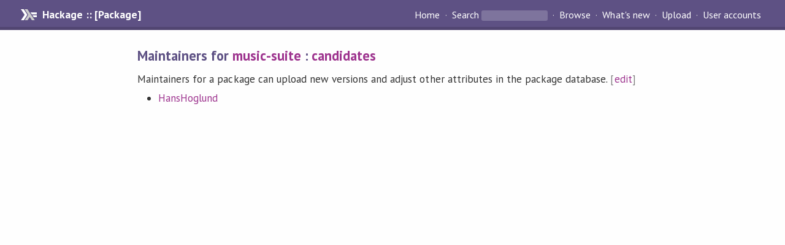

--- FILE ---
content_type: text/html; charset=utf-8
request_url: https://hackage-origin.haskell.org/package/music-suite/maintainers/
body_size: 820
content:
<!DOCTYPE html PUBLIC "-//W3C//DTD XHTML 1.0 Strict//EN" "http://www.w3.org/TR/xhtml1/DTD/xhtml1-strict.dtd"><html xmlns="http://www.w3.org/1999/xhtml"><head><title>Maintainers for music-suite | Hackage</title><link rel="stylesheet" href="https://fonts.googleapis.com/css?family=PT+Sans:400,400i,700" /><link rel="stylesheet" href="/static/hackage.css" type="text/css" /><link rel="icon" href="/static/favicon.png" type="image/png" /><meta name="viewport" content="width=device-width, initial-scale=1" /><script src="https://cdn.jsdelivr.net/npm/mathjax@3/es5/tex-chtml-full.js" type="text/javascript"></script><link rel="search" href="/packages/opensearch.xml" type="application/opensearchdescription+xml" title="Hackage" /></head><body><div id="page-header"><a href="/" class="caption">Hackage :: [Package]</a><ul class="links" id="page-menu"><li><a href="/">Home</a></li><li><form action="/packages/search" class="search" method="get"><button type="submit">Search</button>&nbsp;<input type="text" name="terms" /></form></li><li><a href="/packages/browse">Browse</a></li><li><a href="/packages/recent">What's new</a></li><li><a href="/upload">Upload</a></li><li><a href="/accounts">User accounts</a></li></ul></div><div id="content"><h2>Maintainers for <a href="/package/music-suite">music-suite</a> : <a href="/package/music-suite/candidates">candidates</a></h2><p>Maintainers for a package can upload new versions and adjust other attributes in the package database.<span style="color: gray"> [<a href="/package/music-suite/maintainers/edit">edit</a>]</span></p><ul><li><a href="/user/HansHoglund">HansHoglund</a></li></ul></div></body></html>